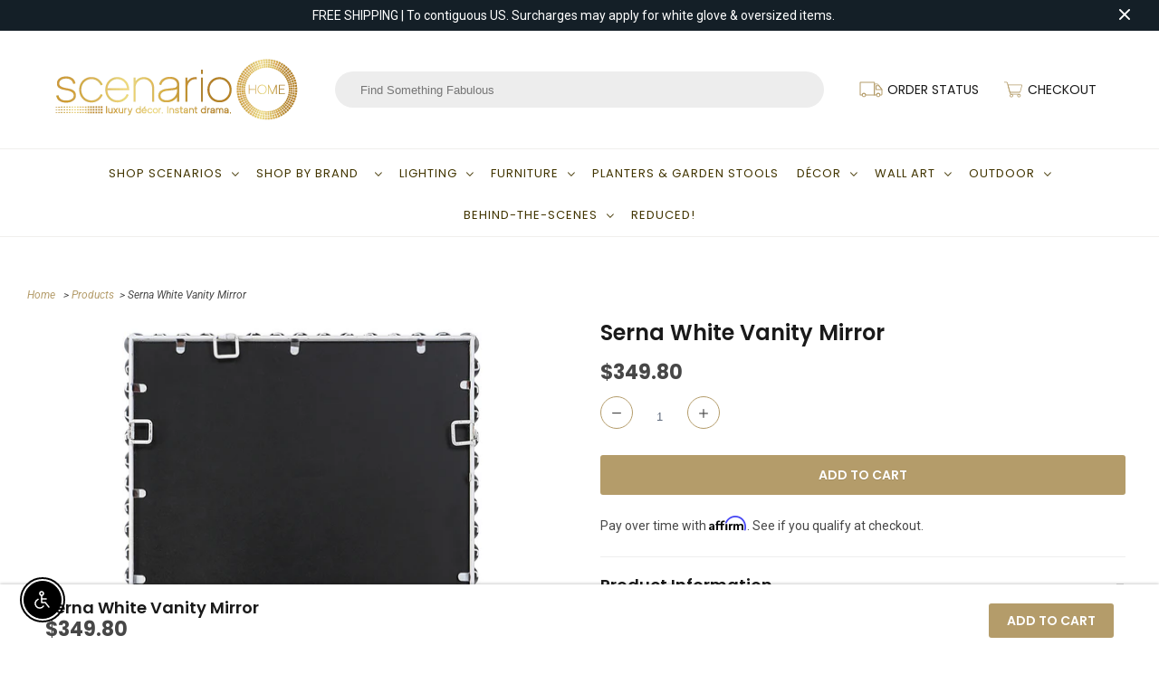

--- FILE ---
content_type: application/javascript; charset=utf-8
request_url: https://www.scenariohome.com/products/uttermost-serna-white-vanity-mirror.json?callback=jQuery19104794173605655332_1769794900350&_=1769794900351
body_size: 1439
content:
/**/jQuery19104794173605655332_1769794900350({"product":{"id":7084622512243,"title":"Serna White Vanity Mirror","body_html":"\u003cstyle type=\"text\/css\"\u003e\u003c!--\ntd {border: 1px solid #cccccc;}br {mso-data-placement:same-cell;}\n--\u003e\u003c\/style\u003e\n\u003cstyle type=\"text\/css\"\u003e\u003c!--\ntd {border: 1px solid #cccccc;}br {mso-data-placement:same-cell;}\n--\u003e\u003c\/style\u003e\n\u003cstyle type=\"text\/css\"\u003e\u003c!--\ntd {border: 1px solid #cccccc;}br {mso-data-placement:same-cell;}\n--\u003e\u003c\/style\u003e\n\u003cstyle type=\"text\/css\"\u003e\u003c!--\ntd {border: 1px solid #cccccc;}br {mso-data-placement:same-cell;}\n--\u003e\u003c\/style\u003e\n\u003cstyle type=\"text\/css\"\u003e\u003c!--\ntd {border: 1px solid #cccccc;}br {mso-data-placement:same-cell;}\n--\u003e\u003c\/style\u003e\n\u003cstyle type=\"text\/css\"\u003e\u003c!--\ntd {border: 1px solid #cccccc;}br {mso-data-placement:same-cell;}\n--\u003e\u003c\/style\u003e\n\u003cstyle type=\"text\/css\"\u003e\u003c!--\ntd {border: 1px solid #cccccc;}br {mso-data-placement:same-cell;}\n--\u003e\u003c\/style\u003e\n\u003cstyle type=\"text\/css\"\u003e\u003c!--\ntd {border: 1px solid #cccccc;}br {mso-data-placement:same-cell;}\n--\u003e\u003c\/style\u003e\n\u003cstyle type=\"text\/css\"\u003e\u003c!--\ntd {border: 1px solid #cccccc;}br {mso-data-placement:same-cell;}\n--\u003e\u003c\/style\u003e\n\u003cstyle type=\"text\/css\"\u003e\u003c!--\ntd {border: 1px solid #cccccc;}br {mso-data-placement:same-cell;}\n--\u003e\u003c\/style\u003e\n\u003cstyle type=\"text\/css\"\u003e\u003c!--\ntd {border: 1px solid #cccccc;}br {mso-data-placement:same-cell;}\n--\u003e\u003c\/style\u003e\n\u003cstyle type=\"text\/css\"\u003e\u003c!--\ntd {border: 1px solid #cccccc;}br {mso-data-placement:same-cell;}\n--\u003e\u003c\/style\u003e\n\u003cstyle type=\"text\/css\"\u003e\u003c!--\ntd {border: 1px solid #cccccc;}br {mso-data-placement:same-cell;}\n--\u003e\u003c\/style\u003e\n\u003cdiv\u003e\n\u003cdiv\u003e\n\u003cp class=\"product__property product__description\"\u003e\u003cmeta charset=\"utf-8\"\u003e\u003cspan\u003eThis iron frame features a beaded profile finished in a stylish matte white. May be hung horizontal or vertical.\u003c\/span\u003e\u003c\/p\u003e\n\u003c\/div\u003e\n\u003cul\u003e\n\u003cli\u003e\n\u003cdiv class=\"product__property product__dimensions\"\u003e\n\u003cdiv class=\"product__property product__dimensions\"\u003e\n\u003cdiv class=\"product__property product__dimensions\"\u003e\n\u003cspan class=\"product__propertyLabel\"\u003eDimensions: 20 \u003c\/span\u003e\u003cspan class=\"product__propertyValue\"\u003eW X 30 H X 2 D (in)\u003c\/span\u003e\n\u003c\/div\u003e\n\u003c\/div\u003e\n\u003c\/div\u003e\n\u003c\/li\u003e\n\u003cli\u003e\n\u003cdiv class=\"product__property product__dimensions\"\u003e\n\u003cdiv class=\"product__property product__dimensions\"\u003e\n\u003cdiv class=\"product__property product__weight\"\u003e\n\u003cspan class=\"product__propertyLabel\"\u003eWeight: 13\u003c\/span\u003e\u003cspan class=\"product__propertyValue\" mce-data-marked=\"1\"\u003e\u003c\/span\u003e\n\u003c\/div\u003e\n\u003c\/div\u003e\n\u003c\/div\u003e\n\u003c\/li\u003e\n\u003cli\u003e\n\u003cdiv class=\"product__property product__dimensions\"\u003e\n\u003cdiv class=\"product__property product__dimensions\"\u003e\n\u003cdiv class=\"product__property product__weight\"\u003eMaterial: Mirror, Iron, MDF\u003c\/div\u003e\n\u003c\/div\u003e\n\u003c\/div\u003e\n\u003c\/li\u003e\n\u003cli\u003e\n\u003cdiv class=\"product__property product__dimensions\"\u003e\n\u003cdiv class=\"product__property product__dimensions\"\u003e\n\u003cdiv class=\"product__property product__weight\"\u003e\u003cspan class=\"product__propertyValue\"\u003eCountry Origin: China\u003c\/span\u003e\u003c\/div\u003e\n\u003c\/div\u003e\n\u003c\/div\u003e\n\u003c\/li\u003e\n\u003cli\u003eby Uttermost\u003c\/li\u003e\n\u003c\/ul\u003e\n\u003c\/div\u003e\n\u003cp\u003e\u003cspan\u003e\u003cb\u003e\u003cb\u003e\u003cb\u003e\u003cb\u003e\u003cspan style=\"color: #000000;\" data-mce-style=\"color: #000000;\"\u003e\u003cem\u003eSCENARIO PRICE GUARANTEE\u003c\/em\u003e \u003c\/span\u003e\u003cbr\u003e\u003c\/b\u003e\u003c\/b\u003e\u003c\/b\u003e\u003c\/b\u003e\u003c\/span\u003e\u003cem\u003eIf you find this item elsewhere for less within 30 days, we'll refund you the difference.\u003c\/em\u003e\u003c\/p\u003e\n\u003cp\u003e\u003cb\u003e\u003cspan\u003e\u003cspan style=\"color: #990000;\" data-mce-style=\"color: #990000;\"\u003e\u003cem\u003e\u003cspan style=\"color: #000000;\" data-mce-style=\"color: #000000;\"\u003e30-DAY RETURN POLICY \u003c\/span\u003e\u003cbr\u003e\u003c\/em\u003e\u003c\/span\u003e\u003c\/span\u003e\u003c\/b\u003e\u003cem\u003e\u003ca href=\"https:\/\/www.scenariohome.com\/pages\/shipping-returns\"\u003eview return policy here\u003c\/a\u003e\u003c\/em\u003e\u003c\/p\u003e\n\u003cp\u003e \u003c\/p\u003e","vendor":"Uttermost","product_type":"Mirrors","created_at":"2023-01-16T09:17:51-06:00","handle":"uttermost-serna-white-vanity-mirror","updated_at":"2026-01-30T11:41:41-06:00","published_at":"2023-01-16T09:19:06-06:00","template_suffix":"free-shipping","published_scope":"web","tags":"mirror, mirrors, Mirrors \u0026 Wall Art, Mirrors \u0026 Wall Decor","variants":[{"id":40668690841715,"product_id":7084622512243,"title":"Default Title","price":"349.80","sku":"UT-9790","position":1,"inventory_policy":"continue","compare_at_price":"","fulfillment_service":"manual","inventory_management":"shopify","option1":"Default Title","option2":null,"option3":null,"created_at":"2023-01-16T09:17:51-06:00","updated_at":"2026-01-30T11:41:41-06:00","taxable":true,"barcode":"792977097908","grams":0,"image_id":null,"weight":0.0,"weight_unit":"lb","inventory_quantity":0,"old_inventory_quantity":0,"requires_shipping":true,"price_currency":"USD","compare_at_price_currency":""}],"options":[{"id":9078431744115,"product_id":7084622512243,"name":"Title","position":1,"values":["Default Title"]}],"images":[{"id":31715672588403,"product_id":7084622512243,"position":1,"created_at":"2023-01-16T09:18:59-06:00","updated_at":"2023-01-18T10:38:21-06:00","alt":null,"width":2100,"height":2100,"src":"https:\/\/cdn.shopify.com\/s\/files\/1\/0192\/5276\/products\/MIR_22188_09790_C.jpg?v=1674059901","variant_ids":[]},{"id":31715672719475,"product_id":7084622512243,"position":2,"created_at":"2023-01-16T09:18:59-06:00","updated_at":"2023-01-18T10:38:21-06:00","alt":null,"width":2100,"height":2100,"src":"https:\/\/cdn.shopify.com\/s\/files\/1\/0192\/5276\/products\/MIR_22188_09790_A1_ANGLE.jpg?v=1674059901","variant_ids":[]},{"id":31715672785011,"product_id":7084622512243,"position":3,"created_at":"2023-01-16T09:18:59-06:00","updated_at":"2023-01-16T09:19:04-06:00","alt":null,"width":2100,"height":2100,"src":"https:\/\/cdn.shopify.com\/s\/files\/1\/0192\/5276\/products\/MIR_22188_09790_A3_BACK.jpg?v=1673882344","variant_ids":[]},{"id":31715672752243,"product_id":7084622512243,"position":4,"created_at":"2023-01-16T09:18:59-06:00","updated_at":"2023-01-16T09:19:04-06:00","alt":null,"width":2100,"height":2100,"src":"https:\/\/cdn.shopify.com\/s\/files\/1\/0192\/5276\/products\/MIR_22188_09790_A2_DETAIL.jpg?v=1673882344","variant_ids":[]},{"id":31715672457331,"product_id":7084622512243,"position":5,"created_at":"2023-01-16T09:18:59-06:00","updated_at":"2023-01-16T09:19:04-06:00","alt":null,"width":2100,"height":2424,"src":"https:\/\/cdn.shopify.com\/s\/files\/1\/0192\/5276\/products\/MIR_22188_09790_dims.jpg?v=1673882344","variant_ids":[]},{"id":31715672686707,"product_id":7084622512243,"position":6,"created_at":"2023-01-16T09:18:59-06:00","updated_at":"2023-01-16T09:19:04-06:00","alt":null,"width":2100,"height":2100,"src":"https:\/\/cdn.shopify.com\/s\/files\/1\/0192\/5276\/products\/MIR_22188_09790_B.jpg?v=1673882344","variant_ids":[]}],"image":{"id":31715672588403,"product_id":7084622512243,"position":1,"created_at":"2023-01-16T09:18:59-06:00","updated_at":"2023-01-18T10:38:21-06:00","alt":null,"width":2100,"height":2100,"src":"https:\/\/cdn.shopify.com\/s\/files\/1\/0192\/5276\/products\/MIR_22188_09790_C.jpg?v=1674059901","variant_ids":[]}}})

--- FILE ---
content_type: application/javascript; charset=UTF-8
request_url: https://api.livechatinc.com/v3.6/customer/action/get_dynamic_configuration?x-region=us-south1&license_id=7334571&client_id=c5e4f61e1a6c3b1521b541bc5c5a2ac5&url=https%3A%2F%2Fwww.scenariohome.com%2Fproducts%2Futtermost-serna-white-vanity-mirror&channel_type=code&jsonp=__tt6219nn4r
body_size: 188
content:
__tt6219nn4r({"organization_id":"0ec4c6ef-d760-426c-8544-29895cc6ee32","livechat_active":true,"livechat":{"group_id":5,"client_limit_exceeded":false,"domain_allowed":true,"config_version":"3972.0.4.2279.41.11.6.5.6.4.6.14.2","localization_version":"4940c52ca0caf914a8b155bf4411bbe5","language":"en"},"default_widget":"livechat"});

--- FILE ---
content_type: text/plain; charset=utf-8
request_url: https://productoptions.w3apps.co/api/imagecustomizer?productID=7084622512243&shopName=scenariohome&callback=jQuery19104794173605655332_1769794900350&_=1769794900352
body_size: -39
content:
jQuery19104794173605655332_1769794900350("{}")